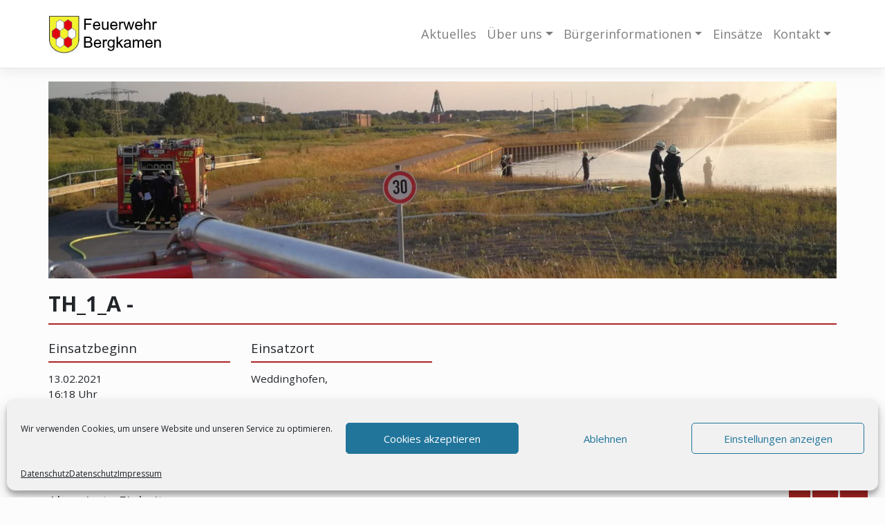

--- FILE ---
content_type: text/css
request_url: https://www.feuerwehr-bergkamen.de/wordpress/wp-content/themes/feuerwehr-bergkamen/style.css?ver=6.0.11
body_size: 2034
content:
/* 
Theme Name:		 Feuerwehr Bergkamen
Theme URI:		 https://feuerwehr-bergkamen.de
Description:	 Feuerwehr Bergkamen
Author:			 Lukas Gneipel
Author URI:		 https://feuerwehr-bergkamen.de
Template:		 wp-bootstrap-starter
Version:		 1.0.0
Text Domain:	 feuerwehr-bergkamen
*/


/*
    Add your custom styles here
*/
.btn-outline-primary{
	border-color: #ab2524 !important;
}
.btn-outline-primary.active,.btn-outline-primary:hover{
	background-color: #ab2524 !important;
}

.container{
	padding: 0 !important;
}
.presserow .wp-block-column{
	border: 2px solid #ab2524;
    padding: 1em;
}
.fa, .far, .fas {
    font-family: 'FontAwesome';
}

p, ul{
	font-size: 1rem;
}

.flexslider .slides img {
    height: 15em;
    object-fit: contain;
}
.flexslider.einsatzimages .slides img {
    height: 150px;
}
.flexslider.einsatzimages .card-img-top, .flexslider.fahrzeuge .card-img-top{
	border: 2px solid #ab2524;
}

.bg-danger {
    background-color: #dc3545 !important;
}

b, strong{
    font-weight: 800 !important;
}

.position{
    background-color: #ffffff;
    color: #ab2524;
    border: 2px solid #ab2524;
    padding: 0.5em;
    right: 1em;
    font-weight: bold;
    top: 14.2em;
    border-radius: 5px;
}

h1.entry-title{
    font-weight: bold;
    border-bottom: 2px solid #ab2524;
    font-size: 2rem;
}
.standortSeite .entry-content p,.standortSeite .entry-content ul{
    font-size: 1.2rem;
}

.standortSeite hr{
    margin: 0.5em 0;
}

.overlay .card-img-top:hover{
    opacity: 0.5;
}

.card.overlay{
    max-width: 100%;
    margin: 0 auto;
}

.overlay .overlayName{
    background-color: #ffffff;
    color: #ab2524;
    position: absolute;
    bottom: 1em;
    border: 2px solid #ab2524;
    left: 0em;
    padding: 0.5em 1em;
    border-radius: 0px 5px 5px 0px;
}
.standortMenu{
	margin-top: 0.9rem !important;	
}

.standortMenu ul{
    padding: 0;
    border: 1px solid #ab2524;
    color: #ab2524;
}

.standortMenu .menu-item{
    list-style: none;
    padding: 1em;
    border: 1px solid #ab2524;
}
.standortMenu .menu-item a{
    color: #ab2524;
}

.standortMenu .menu-item:hover{
    background-color: lightgrey;
}

.standortMenu .menu-item.current-menu-item{
    background-color: lightgrey;
}

.fahrzeugSeite table td{
    padding-bottom: 1em;
    font-size: 14px;
}

.fahrzeugSeite table td:first-child { 
	font-weight: bold; 
}; 

.filterOption {
    background-color: #FCFCFC;
    display: inline-flex;
    padding: 1em;
    border-radius: 5px;
    border: 2px solid #ab2524;
    color: #ab2524;
}

.filterOption.active{
    background-color: #FCFCFC;
    display: inline-flex;
    padding: 1em;
    border-radius: 5px;
    border: 2px solid #ab2524;
    color: #ab2524;
}

.einsatzSeite .row{
    margin-top: 1.5rem;
}

.buttonStyle{
    background-color: #ffffff;
    display: inline-flex;
    border: 2px solid #ab2524;
    padding: 0.5em 1em;
    border-radius: 5px;
    color: #ab2524;
	font-size: 1rem;
    margin-bottom: 0.5rem;
}
a:hover .buttonStyle{
    background-color: #ab2524;
    color: white;
}

.buttonStyle.long{
    display: block;
}

.einsatzSeite a:hover{
    text-decoration: none;
}

.einsatzCount{
    background-color: #ffffff;
    color: #ab2524;
    padding: 1em;
    border-radius: 5px;
    border: 2px solid #ab2524;
    text-align: center;
}

.einsatzCount h2{
    font-weight: 900;
    margin-bottom: 0;
}
.einsatzCount p{
    font-size: 1rem;
    margin-bottom: 0;
}

.carsOnStandort .card-img-top , .allCars .card-img-top, .allStandorte .card-img-top{
    height: 11em;
    object-fit: cover;
    border: 2px solid #ab2524;
}
.allStandorte .card-columns , .allCars .card-columns {
    column-gap: 0.25rem !important;
    column-count: 4 !important;
}
.carsOnStandort .card-columns{
    column-gap: 0.25rem !important;
    column-count: 3 !important;
}

.dropdown-item:hover, .dropdown-item:focus{
    background-color: #ab2524 !important;
}
.fahrzeugSeite .carInfos{
    background-color: #ffffff;
    color: #000000;
    padding: 1em;
    padding-top: 0;
}

.fahrzeugSeite .carInfos p{
    background-color: #ffffff;
    border: 2px solid #ab2524;
    padding: 0.5em 1em;
    border-radius: 5px;
    font-weight: bold;
    color: #ab2524;
}

.einsatzLink{
    color: #ab2524;
}

.einsatzListe .row{
    background-color: #ffffff;
    color: #ab2524;
    right: 0;
    border: 2px solid #ab2524;
    border-radius: 5px;
    padding: 0.5em;
    margin-left: 0;
    width: 100%;
}

.einsatzListe h3{
    font-weight: bold;
}

.card.personen{
    border: 2px solid #ab2524;
}

.card.personen .card-img-top{
    border-bottom: 2px solid #ab2524;
}

.navbar-nav > .menu-item > a{
	font-size: 1.2rem;
}
.dropdown-item:hover, .dropdown-item:focus{
	background-color: white !important;
	color: #ab2524 !important;
}
.dropdown-item{
	font-size: 0.9rem;
}

.rowDownload .wp-block-file__button{
	line-height: 3em;
    margin-left: 0;
}

.rowDownload .wp-block-file.aligncenter {
    border: 1px solid black;
    border-radius: 5px;
	padding: 1em;
}

.line{
	border-top: 2px solid #ab2524;
	margin: 0.5em 0 1em 0;
}

.news{
	padding-left: 0;
}

.news > li >a{
	font-size: 2em;
}

.socialButtons{
    position: fixed;
    right: 2em;
    bottom: 0;
    z-index: 1;
}

.socialButtons .fa {
	padding: 10px;
	font-size: 20px;
	text-align: center;
	text-decoration: none;
	background: #ab2524;
	color: white;
}

.socialButtons .fa:hover {
  opacity: 0.7;
}

.socialButtonsFooter .fa {
    font-size: 4em;
    color: white !important;
    background-color: #ab2524;
    padding: 0.4em;
    min-width: 2em;
    text-align: center;
    margin: 0 0.2em;
}
.socialButtonsFooter .fa:hover {
    text-decoration: none;
}

.nf-form-title h3{
    font-size: 2.5em;
    font-weight: bold;
}
.nf-form-content{
	max-width: 100% !important;
	padding: 0 !important;
}

#page-sub-header {
    margin: 1em auto;
    max-width: 1140px;
	max-height: 15em;
}
#content.site-content{
	padding-top: 0;
}
/*  MOBILE */

@media screen and (max-width: 767px){

.container{
	padding: 0 15px !important;
}
	
	.presserow .wp-block-column{
	    margin: 0.5em;
    	flex-basis: 30% !important;
	}
	
	.navbar-nav > .menu-item > a{
		border-bottom: 1px solid black;
		font-size: 1.5rem;
		padding: 0.5em;
		color: #ab2524 !important;
    	font-weight: bold;
	}
	.dropdown.menu-item-has-children .dropdown.menu-item-has-children>.dropdown-menu {
    	display: block;
	}
	.dropdown-menu>.menu-item>a {
		font-size: 1.5rem;
		float: left;
		border-bottom: 2px solid black;
		padding: 0.5rem 0;
		font-weight: bold;
		margin-top: 0.5em;
	}
	.dropdown.menu-item-has-children .dropdown.menu-item-has-children>a:after {
		display: none;
	}
	.dropdown-menu>.menu-item>ul>li>a {
    	margin-left: 1em;
		border-bottom: 1px solid black;
    	font-weight: normal;
	}
	.dropdown-toggle::after{
		float: right;
		margin-right: 1em;
		margin-top: 0.5em;
		font-size: 1.5rem;
	}
	.navbar-light .navbar-toggler{
		font-size: 2rem;
	}
	.navbar-brand{
		width: 70%;
	}
}

.dropdown-item:hover, .dropdown-item:focus{
	background-color: none !important;
}
